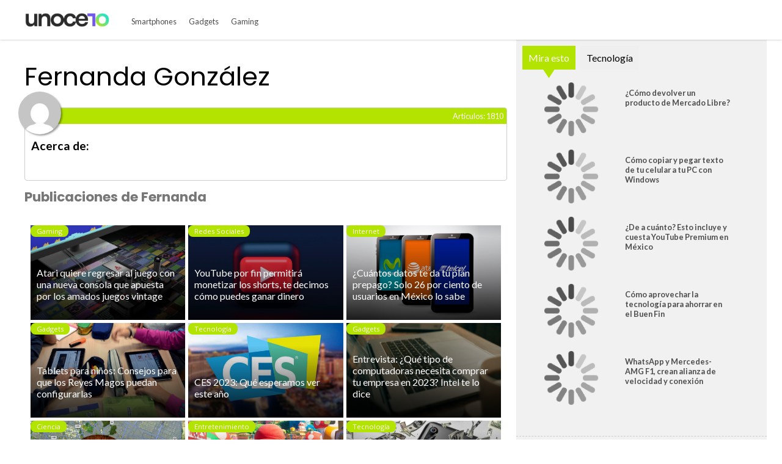

--- FILE ---
content_type: text/html; charset=UTF-8
request_url: https://www.unocero.com/author/mgonzalez/
body_size: 9910
content:
<!DOCTYPE html>
<html lang="es">
<!--
   _____            _ _        _   _____  _       _ _        _
  / ____|          (_) |      | | |  __ \(_)     (_) |      | |
 | |     __ _ _ __  _| |_ __ _| | | |  | |_  __ _ _| |_ __ _| |
 | |    / _` | '_ \| | __/ _` | | | |  | | |/ _` | | __/ _` | |
 | |___| (_| | |_) | | || (_| | | | |__| | | (_| | | || (_| | |
  \_____\__,_| .__/|_|\__\__,_|_| |_____/|_|\__, |_|\__\__,_|_|
             | |                             __/ |
             |_|                            |___/

https://www.capitaldigital.com.mx/
LICO LAYOUT 1.2
-->
<head>
    <meta charset="utf-8">
	<meta name="viewport" content="width=device-width, initial-scale=1, maximum-scale=1, user-scalable=0"/>
	<meta name="robots" content="max-image-preview:large">
    <link rel="pingback" href="https://www.unocero.com/xmlrpc.php" />
    <link rel='dns-prefetch' href='//fonts.googleapis.com' />
    <link rel='dns-prefetch' href='//s.w.org' />

    <meta name="description" content="Perfil del autor Fernanda González">
    <meta name="author" content="Unocero - Fernanda González">
    <meta name="generator" content="Capital Digital - Lico plugin">
	<meta http-equiv="Content-Language" content="es">

    <meta name="lico:reference" content="727841">
    <meta name="lico:pt" content="page">
	<meta name="lico:tpl" content="">
    <meta name="lico:cn" content="">
    <meta name="lico:site_name" content="Unocero">
    <meta property="lico:slug" content="gaming">

        <meta property="og:locale" content="es_MX" />
    <meta property="og:type" content="article" />
    <meta property="og:title" content="Fernanda González" />
    <meta property="og:description" content="" />
    <meta property="og:url" content="" />
    <meta property="og:site_name" content="Unocero" />
    <meta property="article:publisher" content="https://www.facebook.com/unocerofan/" />

    <meta property="article:section" content="Home" />

    <meta property="article:published_time" content="2023-01-10T13:00:00+00:00" />
    <meta property="article:modified_time" content="2023-01-10T11:13:54+00:00" />
    <meta property="og:updated_time" content="2023-01-10T11:13:54+00:00" />
    <meta property="og:image:width" content="904" />
    <meta property="og:image:height" content="611" />
    <meta name="twitter:card" content="summary_large_image" />
    <meta name="twitter:description" content="" />
    <meta name="twitter:title" content="Fernanda González" />
    <meta name="twitter:site" content="@unocero" />
    <meta name="twitter:creator" content="@unocero" />

    <!-- Favicon -->
    <!-- <link rel="icon" type="image/png" href="/img/favicon.png" /> -->

    <title>Unocero - Fernanda González</title>

		<link rel="manifest" href="/static/json/manifest.json" />
    <style media="screen">
    :root{--bgHeader1:#B2E400;--bgHeader2:#fff;--bgBody:#fff;--bgSidebar:#f1f1f1;--bgFooter:#222;--bgFooter2:#000;--bgcolor1:#fff;--mobile_bg_color: #33AA33;--color1: #B2E400;--color2: #8BB200;--color3: #222222;--color4: #777777;--color5: #4D4D4D;--color6: #333333;--font_default: Lato, sans-serif;--font_menu: Lato, sans-serif;--font_h: Poppins, sans-serif;--font_titles: Lato, sans-serif;--font_descriptions: Lato, sans-serif;--font_categories: open sans,arial, sans-serif;--font_dates: open sans,arial, sans-serif;--font_post_title: Poppins, sans-serif;--font_post_date: open sans,arial, sans-serif;--font_post_description: Lato, sans-serif;--font_post_content: Lato, sans-serif;--font_footer: open sans,arial, sans-serif;--max-width:1230px;--mw: 100vw;--main-shadow: none;}.Content .CustomModule .category{position:absolute!important;top:0px!important;left:0px!important;background-color:var(--color1)!important;color:#fff!important;font-size:.7rem!important;padding:2px 10px!important;border-radius:8px!important;}*{font-family:var(--font_default);font-size:1rem}.dark-side .NavLogo img{filter:grayscale(1) brightness(250)}.dark-side{--bgHeader1: #000;--bgHeader2: #000;--bgSidebar: #000;--bgFooter: #151515;--bgBody: #222;--color3: #fff;--color5: #cdcdcd;--color6: #cdcdcd}body{background-color:var(--bgBody)}.MainContent{max-width:var(--mw);margin:0 auto}.Content{max-width:var(--max-width);box-shadow:var(--main-shadow);margin:auto}header{box-shadow:0 0 3px rgba(0,0,0,0.3);height:65px;position:sticky;top:0px;background-color:var(--bgHeader1);z-index:9999999}.MainNav{display:grid;grid-template-columns:28% auto 142px;height:65px;max-width:var(--max-width);margin:auto}.MainNav .MainMenu{white-space:nowrap;width:100%;height:65px;display:none}.MainNav .NavItems{display:flex;grid-column:3;height:65px;align-items:center;justify-content:flex-end}.MenuContent{list-style:none;display:flex;margin:0;padding:0;height:100%}.LoginDesktop{display:none}.NavLogo{width:100%;height:100%;display:flex;align-items:center;justify-content:center;margin-left:10px}.NavLogo img,.NavLogo svg{width:100%;max-width:150px;padding:2px}.NavLogo img{filter:brightness(25)}.NavAvatar,.NavSearch,.NavBurger{color:#fff;display:flex;width:40px;height:40px;overflow:hidden;align-items:center;justify-content:center;margin:0 5px}.NavAvatar,.NavSearch{border-radius:50%;background-color:rgba(0,0,0,0.3);border:solid 1px rgba(255,255,255,0.6)}.NavAvatar img{width:100%}.nav-item{height:100%;display:flex;align-items:center}.unocero .MainNav{grid-template-columns:50% auto 142px}[class*=col_]{min-height:50px}.MobileMenu,.SearchForm{position:fixed;top:0;left:-100vw;width:0px;height:0px}body,h1,h2,h3,h4,h5,h6,h7{margin:0;padding:0}a{text-decoration:none;color:var(--color1)}input:focus{outline:none}.collapse,.hide{display:none !important}.postDate{font-weight:100;font-size:.8rem;margin:0;color:#8f8f8f;font-weight:400}.img_ppal img,.img_ppal{height:auto;width:100%}.Post-Image{position:relative}.Post-Image .Post-AuthorMobile{position:absolute;bottom:-20px;width:50px;height:50px;border-radius:50%;overflow:hidden;display:block;left:82vw;border:solid 3px #fff;box-shadow:0 0 2px}.Post-Main{padding:15px}.Post-Main .Post-Date{font-family:var(--font_post_date);font-size:.8rem}.Post-Main .Post-Title,.Post-Main .Post-Title>*{font-family:var(--font_post_title);font-size:1.6rem;line-height:1;font-weight:500;padding-top:25px}.restaurante{padding:15px;background-color:#222;color:#cdcdcd}.restaurante .image{height:calc( 100vw * .6)}.instagram-media{min-width:100px !important}.error404 h1{font-size:2rem;color:var(--color5);padding:50px 20px}.unocero-logo .unocero-logo-circle{stroke:#fff;stroke-width:4;r:36}.unocero-logo .unocero-logo-mr,.unocero-logo .unocero-logo-uno,.unocero-logo .unocero-logo-cero{fill:#fff}.container-rp{margin:30px auto}.container-rp.small-related-post{width:100%;height:max-content;border-bottom:1px solid var(--color1);max-width:350px}.container-rp .title-related-post{position:relative;line-height:100%}.container-rp .title-related-post span{color:var(--color1);font-weight:bold;text-transform:uppercase;font-size:13px;background:#fbfbfb;padding-top:5px;padding-right:10px;position:relative;z-index:100000}.container-rp .title-related-post:after{content:"";position:absolute;display:inline-block;border-top:1px solid var(--color1);width:100%;right:0;bottom:10px}.flex-content{display:flex;align-items:center;margin:10px 0}.image-small-rp{width:170px}.text-small-rp{padding-left:15px;padding-right:5px}.txt_final .container-rp.small-related-post a{color:#000;display:-webkit-box;-webkit-line-clamp:3;-webkit-box-orient:vertical;overflow:hidden;font-weight:500 !important;line-height:140%;text-decoration:none}.txt_final .container-rp.small-related-post a{font-size:1rem;max-width:170px}.nota_contenido:not(a) .small-related-post a{text-decoration:none}.translateText{background-color:#cdcdcd;padding:5px 10px;font-size:12px;margin:10px 0 0;display:inline-block;color:#000}@media only screen and (max-width: 360px){.small-related-post,.preview-related-post{max-width:230px}}@media only screen and (min-width: 768px){.small-related-post{float:right;margin-left:30px}}.lico-related-post{position:relative;display:block;padding:26px 0 10px 10px;border:solid 2px #3a3;border-radius:0 20px 20px 20px;margin:24px 40px}.lico-related-post a{font-family:"Roboto Condensed",sans-serif;color:#333;font-size:1.9rem;line-height:1;font-weight:bold}.lico-related-post::before{content:"TE PUEDE INTERESAR";position:absolute;display:inline-block;padding:4px 10px;top:0;left:0;line-height:12px;font-size:12px;font-family:"Raleway",sans-serif;font-weight:bold;text-decoration:none;letter-spacing:1px;color:#fff;background-color:#3a3}.loading{background-image:url(/img/loading.gif);width:100%;height:100%;background-size:90px;background-position:center;background-repeat:no-repeat;position:absolute;opacity:.7;top:0px;left:0}iframe:not([id^="google_ads"]){width:100%;border:none;background-color:rgba(255,255,255,0.5)}
*{ font-family: var( --font_default ); font-size: 1rem; } body{ background-color: var( --bgBody); margin:0px; padding:0px; } .MainContent { max-width: var(--mw); margin: 0 auto; } .Content { max-width: var(--max-width); box-shadow: var(--main-shadow); margin: auto; } @media (min-width: 768px) { .section.row { display: flex; justify-content: stretch; } .col_3_4 { width: 75%; } .col_1_4 { width: 25%; } } header { box-shadow: 0 0 3px rgba(0,0,0,0.3); height: 65px; position: sticky; top: 0px; background-color: var(--bgHeader1); z-index: 9999999; } .MainNav { display: grid; grid-template-columns: 150px auto 142px; height: 65px; max-width: var(--max-width); margin: auto; } .NavLogo { width: 100px; display: flex; height: 60px; } .NavLogo img, .NavLogo svg{ width: 100%;} .MainNav .MainMenu { white-space: nowrap; width: 100%; height: 65px; display: none; } .MenuContent { list-style: none; display: flex; margin: 0; padding: 0; height: 100%; } .nav-item { position: relative; display: flex; align-items: center; } .nav-item>a { display: flex; align-items: center; font-size: .8rem; padding: 0 10px; font-family: var(--font_menu); text-decoration: none; } .SearchForm{ transform: scale(0);} .NavAvatar, .NavSearch, .NavBurger { color: #fff; display: flex; width: 40px; height: 40px; overflow: hidden; align-items: center; justify-content: center; margin: 0 5px; } .hide{ display: none!important;} @media (min-width: 768px) { .NavLogo { width: 150px; } header { background-color: var(--bgHeader2); } .MainNav .MainMenu { display: block; } .nav-item > a{ height: 100%; border-top: solid 5px transparent; color: var(--color5); } .nav-item>a.NavBurger, .nav-item>a.NavAvatar { display: none; } .MainNav .NavItems { display: flex; grid-column: 3; height: 65px; align-items: center; justify-content: flex-end; } .collapse, .hide { display: none; } .NavLogo { width: 100%; height: 100%; display: flex; align-items: center; justify-content: center; margin-left: 10px; } .NavLogo img, .NavLogo svg { width: 100%; max-width: 150px; padding: 2px; } } 	.Logo{display: flex; justify-content: center; align-items: center;}
	.Logo img{width:100%; max-width: 200px;}
	.LogoDesktop{display:none};
	.LogoMobile{display:block;}
	.LogoFooter{width: 100%;}
	@media ( min-width: 768px )
	{
		.LogoDesktop{display:block;}
		.LogoMobile{display:none;}

	}
    </style>

	<script type="text/javascript">
!function(){"use strict";function e(e){var t=!(arguments.length>1&&void 0!==arguments[1])||arguments[1],c=document.createElement("script");c.src=e,t?c.type="module":(c.async=!0,c.type="text/javascript",c.setAttribute("nomodule",""));var n=document.getElementsByTagName("script")[0];n.parentNode.insertBefore(c,n)}!function(t,c){!function(t,c,n){var a,o,r;n.accountId=c,null!==(a=t.marfeel)&&void 0!==a||(t.marfeel={}),null!==(o=(r=t.marfeel).cmd)&&void 0!==o||(r.cmd=[]),t.marfeel.config=n;var i="https://sdk.mrf.io/statics";e("".concat(i,"/marfeel-sdk.js?id=").concat(c),!0),e("".concat(i,"/marfeel-sdk.es5.js?id=").concat(c),!1)}(t,c,arguments.length>2&&void 0!==arguments[2]?arguments[2]:{})}(window,2851,{} /* Config */)}();
</script>

	    </head>
<body class="unocero">

<script>
(function() {
    if( 'localStorage' in window && localStorage.getItem( 'dark-side' ))
    {
        document.body.classList.add( 'dark-side' );
    }
})();
</script>
	<main class="MainContent">
		<header>
	<nav class="MainNav">

						<a class="Logo" href="/">
				<img class="LogoDesktop" src="https://img.unocero.com/logo-desktop.png" alt="Logo unocero">
				<img class="LogoMobile" src="https://img.unocero.com/logo-mobile.png" alt="Logo unocero">
					</a>
		<div class="MainMenu">
			<ul class="MenuContent" id="MenuContent">
			</ul>
		</div>
		<div class="NavItems">
						<ul class="MenuContent">
								<li class="nav-item">
					<a href="javascript:void(0)" class="NavSearch" data-event="click" data-action="SearchForm"><i class="fas fa-search gde"></i></a>
				</li>
				<li class="nav-item MenuBurger">
					<a href="javascript:void(0)" class="NavBurger" data-event="click" data-action="openMobileMenu"><i class="fas fa-bars"></i></a>
				</li>
			</ul>
		</div>
	</nav>
</header>
<div class="SearchForm">
	<div class="bgMobile"></div>
	<div class="bgSearchDesk">
		<i class="fas fa-search gde"></i>
	</div>
	<i class="closeMobileLayer fas fa-times" data-action="SearchForm" data-event="click"></i>
	<input type="text" id="LicoQ" placeholder="Buscar">
</div>
		<div class="Content">
			<section class="section row">
	<div class="col_2_3 Post-Main">
	<div class="sticky">
		<h1 class="Post-Title">Fernanda González</h1>
		<div class="AuthorCard">
			<div class="AuthorDescription">
				<h3>Acerca de:</h3>
				
				<div class="AuthorSocial">
					
					
					
					 </div>
				<div class="AuthorTotalPsts">1810</div>
			</div>
			<div class="AuthorPhoto"
				data-bg="https://secure.gravatar.com/avatar/5edaeef4e372e311e819d8ca411d10be5fbab87053e17b425768ac867fb8be2b?s=200&#038;d=mm&#038;r=g">
			</div>
		</div>

		<div id="AuthorName" class="sectionTitle">
		<h2>
			Publicaciones de Fernanda		</h2>
		</div>
		<div id="AuthorPosts" class="PostsItems Author-Posts">
		
<!--
/*
*   name : Bloque de Notas
*   shortcode : custom
*   description : Máximo 4 columnas y selector de template de notas
*/
-->
<div class="CustomModule " id="module-52394946d12f1e8687bf34476e80bac3">
	<div id="data-52394946d12f1e8687bf34476e80bac3" class="CustomRows "
		data-columns="3"
		data-mobile_columns=""
		data-items="">

	<div class="CustomColumns-3 CustomItems"
		id="CustomItems52394946d12f1e8687bf34476e80bac3"
		data-params='null'
		data-template="notas05">

<article class="CustomTemplate notas05">
		<div class="image" data-bg="https://img.unocero.com/2023/01/Atari.jpg">
			<a href="https://www.unocero.com/videojuegos/gaming/atari-emulador-nueva-consola/" data-lico="727841">
			<img src="/assets/img/ratio/5x3.png" alt="Atari quiere regresar al juego con una nueva consola que apuesta por los amados juegos vintage">
			</a><div class="loading"></div>
		</div>
			<a class="title" href="https://www.unocero.com/videojuegos/gaming/atari-emulador-nueva-consola/" data-lico="727841">
				<h2>Atari quiere regresar al juego con una nueva consola que apuesta por los amados juegos vintage</h2>
			</a>
			
			<a href="https://www.unocero.com/categoria/videojuegos/gaming/" class="category"> Gaming </a>

			</article>

<article class="CustomTemplate notas05">
		<div class="image" data-bg="https://img.unocero.com/2022/08/YouTube-1024x768.jpg">
			<a href="https://www.unocero.com/redes-sociales/youtube-como-ganar-dinero-con-shorts/" data-lico="727830">
			<img src="/assets/img/ratio/5x3.png" alt="YouTube por fin permitirá monetizar los shorts, te decimos cómo puedes ganar dinero">
			</a><div class="loading"></div>
		</div>
			<a class="title" href="https://www.unocero.com/redes-sociales/youtube-como-ganar-dinero-con-shorts/" data-lico="727830">
				<h2>YouTube por fin permitirá monetizar los shorts, te decimos cómo puedes ganar dinero</h2>
			</a>
			
			<a href="https://www.unocero.com/categoria/redes-sociales/" class="category"> Redes Sociales </a>

			</article>

<article class="CustomTemplate notas05">
		<div class="image" data-bg="https://img.unocero.com/2018/07/comparador-telefonia-movil-ift.jpg">
			<a href="https://www.unocero.com/internet/plan-prepago-datos-moviles/" data-lico="727267">
			<img src="/assets/img/ratio/5x3.png" alt="¿Cuántos datos te da tu plan prepago? Solo 26 por ciento de usuarios en México lo sabe">
			</a><div class="loading"></div>
		</div>
			<a class="title" href="https://www.unocero.com/internet/plan-prepago-datos-moviles/" data-lico="727267">
				<h2>¿Cuántos datos te da tu plan prepago? Solo 26 por ciento de usuarios en México lo sabe</h2>
			</a>
			
			<a href="https://www.unocero.com/categoria/internet/" class="category"> Internet </a>

			</article>

<article class="CustomTemplate notas05">
		<div class="image" data-bg="https://img.unocero.com/2014/08/o-STUDENTS-TABLETS-facebook.jpg">
			<a href="https://www.unocero.com/gadgets/tablets-ninos-configuracion/" data-lico="727264">
			<img src="/assets/img/ratio/5x3.png" alt="Tablets para niños: Consejos para que los Reyes Magos puedan configurarlas">
			</a><div class="loading"></div>
		</div>
			<a class="title" href="https://www.unocero.com/gadgets/tablets-ninos-configuracion/" data-lico="727264">
				<h2>Tablets para niños: Consejos para que los Reyes Magos puedan configurarlas</h2>
			</a>
			
			<a href="https://www.unocero.com/categoria/gadgets/" class="category"> Gadgets </a>

			</article>

<article class="CustomTemplate notas05">
		<div class="image" data-bg="https://img.unocero.com/2022/01/CES-2022-productos-salud-feria-tecnologica-1024x576.jpg">
			<a href="https://www.unocero.com/tecnologia/ces-2023-que-esperamos-ver-este-ano/" data-lico="727273">
			<img src="/assets/img/ratio/5x3.png" alt="CES 2023: Qué esperamos ver este año">
			</a><div class="loading"></div>
		</div>
			<a class="title" href="https://www.unocero.com/tecnologia/ces-2023-que-esperamos-ver-este-ano/" data-lico="727273">
				<h2>CES 2023: Qué esperamos ver este año</h2>
			</a>
			
			<a href="https://www.unocero.com/categoria/tecnologia/" class="category"> Tecnología </a>

			</article>

<article class="CustomTemplate notas05">
		<div class="image" data-bg="https://img.unocero.com/2021/07/clay-banks-0f09OA343aw-unsplash-1024x819.jpg">
			<a href="https://www.unocero.com/gadgets/empresas-mejor-computadora-2023/" data-lico="724071">
			<img src="/assets/img/ratio/5x3.png" alt="Entrevista: ¿Qué tipo de computadoras necesita comprar tu empresa en 2023? Intel te lo dice">
			</a><div class="loading"></div>
		</div>
			<a class="title" href="https://www.unocero.com/gadgets/empresas-mejor-computadora-2023/" data-lico="724071">
				<h2>Entrevista: ¿Qué tipo de computadoras necesita comprar tu empresa en 2023? Intel te lo dice</h2>
			</a>
			
			<a href="https://www.unocero.com/categoria/gadgets/" class="category"> Gadgets </a>

			</article>

<article class="CustomTemplate notas05">
		<div class="image" data-bg="https://img.unocero.com/2022/12/asteroide_2.jpg">
			<a href="https://www.unocero.com/ciencia/asteroide-simulacion-web-mexico/" data-lico="727052">
			<img src="/assets/img/ratio/5x3.png" alt="¿Cuál sería el daño si un asteroide cayera en México? Esta web te lo dice">
			</a><div class="loading"></div>
		</div>
			<a class="title" href="https://www.unocero.com/ciencia/asteroide-simulacion-web-mexico/" data-lico="727052">
				<h2>¿Cuál sería el daño si un asteroide cayera en México? Esta web te lo dice</h2>
			</a>
			
			<a href="https://www.unocero.com/categoria/ciencia/" class="category"> Ciencia </a>

			</article>

<article class="CustomTemplate notas05">
		<div class="image" data-bg="https://img.unocero.com/2022/10/no-07-1024x512.jpg">
			<a href="https://www.unocero.com/entretenimiento/super-mario-bros-pelicula-cuando-llega-netflix/" data-lico="726823">
			<img src="/assets/img/ratio/5x3.png" alt="Super Mario Bros. La película: Ya sabemos cuándo podría llegar a Netflix">
			</a><div class="loading"></div>
		</div>
			<a class="title" href="https://www.unocero.com/entretenimiento/super-mario-bros-pelicula-cuando-llega-netflix/" data-lico="726823">
				<h2>Super Mario Bros. La película: Ya sabemos cuándo podría llegar a Netflix</h2>
			</a>
			
			<a href="https://www.unocero.com/categoria/entretenimiento/" class="category"> Entretenimiento </a>

			</article>

<article class="CustomTemplate notas05">
		<div class="image" data-bg="https://img.unocero.com/2019/03/Xiaomi-precios-.jpg">
			<a href="https://www.unocero.com/tecnologia/estos-servicios-digitales-podrian-aumentar-su-precio-en-mexico-durante-2023/" data-lico="726951">
			<img src="/assets/img/ratio/5x3.png" alt="Estos servicios digitales podrían aumentar su precio en México durante 2023">
			</a><div class="loading"></div>
		</div>
			<a class="title" href="https://www.unocero.com/tecnologia/estos-servicios-digitales-podrian-aumentar-su-precio-en-mexico-durante-2023/" data-lico="726951">
				<h2>Estos servicios digitales podrían aumentar su precio en México durante 2023</h2>
			</a>
			
			<a href="https://www.unocero.com/categoria/tecnologia/" class="category"> Tecnología </a>

			</article>

<article class="CustomTemplate notas05">
		<div class="image" data-bg="https://img.unocero.com/2021/12/Ano-Nuevo-1024x768.jpg">
			<a href="https://www.unocero.com/software/alexa-comandos-propositos-ano-nuevo/" data-lico="726961">
			<img src="/assets/img/ratio/5x3.png" alt="Alexa te ayuda a cumplir tus propósitos de año nuevo con estos skills: ¡Bienvenido 2023!">
			</a><div class="loading"></div>
		</div>
			<a class="title" href="https://www.unocero.com/software/alexa-comandos-propositos-ano-nuevo/" data-lico="726961">
				<h2>Alexa te ayuda a cumplir tus propósitos de año nuevo con estos skills: ¡Bienvenido 2023!</h2>
			</a>
			
			<a href="https://www.unocero.com/categoria/software/" class="category"> Software </a>

			</article>

<article class="CustomTemplate notas05">
		<div class="image" data-bg="https://img.unocero.com/2014/01/14870.jpg">
			<a href="https://www.unocero.com/gadgets/propositos-tech-para-2023-apps-y-gadgets-para-cumplirlos/" data-lico="726873">
			<img src="/assets/img/ratio/5x3.png" alt="Propósitos tech para 2023: Apps y gadgets para cumplirlos">
			</a><div class="loading"></div>
		</div>
			<a class="title" href="https://www.unocero.com/gadgets/propositos-tech-para-2023-apps-y-gadgets-para-cumplirlos/" data-lico="726873">
				<h2>Propósitos tech para 2023: Apps y gadgets para cumplirlos</h2>
			</a>
			
			<a href="https://www.unocero.com/categoria/gadgets/" class="category"> Gadgets </a>

			</article>

<article class="CustomTemplate notas05">
		<div class="image" data-bg="https://img.unocero.com/2013/10/iPod-touch-2007.jpg">
			<a href="https://www.unocero.com/gadgets/gadgets-plataformas-servicios-murieron-2022/" data-lico="727026">
			<img src="/assets/img/ratio/5x3.png" alt="Adiós para siempre: Gadgets y plataformas que murieron durante 2022">
			</a><div class="loading"></div>
		</div>
			<a class="title" href="https://www.unocero.com/gadgets/gadgets-plataformas-servicios-murieron-2022/" data-lico="727026">
				<h2>Adiós para siempre: Gadgets y plataformas que murieron durante 2022</h2>
			</a>
			
			<a href="https://www.unocero.com/categoria/gadgets/" class="category"> Gadgets </a>

			</article>

<article class="CustomTemplate notas05">
		<div class="image" data-bg="https://img.unocero.com/2022/02/Oscar-Netflix-1024x684.jpg">
			<a href="https://www.unocero.com/entretenimiento/netflix-series-peliculas-mas-vistas-2022/" data-lico="727249">
			<img src="/assets/img/ratio/5x3.png" alt="Netflix: Esto fue lo más visto en la plataforma durante 2022">
			</a><div class="loading"></div>
		</div>
			<a class="title" href="https://www.unocero.com/entretenimiento/netflix-series-peliculas-mas-vistas-2022/" data-lico="727249">
				<h2>Netflix: Esto fue lo más visto en la plataforma durante 2022</h2>
			</a>
			
			<a href="https://www.unocero.com/categoria/entretenimiento/" class="category"> Entretenimiento </a>

			</article>

<article class="CustomTemplate notas05">
		<div class="image" data-bg="https://img.unocero.com/2022/03/spotify-1024x768.jpg">
			<a href="https://www.unocero.com/entretenimiento/spotify-ano-nuevo-listas-reproduccion/" data-lico="727160">
			<img src="/assets/img/ratio/5x3.png" alt="Spotify te ayuda a recibir el 2023 de la mejor manera con su New Year's Hub ¿qué es?">
			</a><div class="loading"></div>
		</div>
			<a class="title" href="https://www.unocero.com/entretenimiento/spotify-ano-nuevo-listas-reproduccion/" data-lico="727160">
				<h2>Spotify te ayuda a recibir el 2023 de la mejor manera con su New Year's Hub ¿qué es?</h2>
			</a>
			
			<a href="https://www.unocero.com/categoria/entretenimiento/" class="category"> Entretenimiento </a>

			</article>

<article class="CustomTemplate notas05">
		<div class="image" data-bg="https://img.unocero.com/2018/10/altavoces-alerta-sismica-prueba-unocero.jpg">
			<a href="https://www.unocero.com/noticias/alerta-sismica-celulares-mexico/" data-lico="727202">
			<img src="/assets/img/ratio/5x3.png" alt="¡Por fin! La alerta sísmica llegará a cualquier celular en México durante 2023">
			</a><div class="loading"></div>
		</div>
			<a class="title" href="https://www.unocero.com/noticias/alerta-sismica-celulares-mexico/" data-lico="727202">
				<h2>¡Por fin! La alerta sísmica llegará a cualquier celular en México durante 2023</h2>
			</a>
			
			<a href="https://www.unocero.com/categoria/noticias/" class="category"> Noticias </a>

			</article>
	</div>

	</div>

</div>

		</div>
		<div
			id="AuthorPager"
			data-action="startPager"
			data-page="1"
			data-pages="121"
			data-items="10"
			data-items_content="AuthorPosts"
			data-totalItems="1810"
			data-call="getPosts",
			data-type="author"
			data-tpl="notas05"
			data-custom_show_fields="date,category"
			data-columns="3"
			data-id="30975"
			data-limit="15"
			data-scroll="true"
			data-scrollTo="#AuthorName"
			data-main="#AuthorPager"
		>
		</div>
		
		</div>
	</div>
	<div class="col_1_3">
		<div class="sticky">
			<div class="lico-sidebar-post SideBar"></div>
		</div>
	</div>
</section>

 		<div class="DarkSideSwitcher">
        	<div class="btn" data-action="startDarksSideSwitcher">
            	Modo Nocturno <span></span>
        	</div>
		</div>
		</div>
	

<footer class="container-logo-cd" data-bg="https://www.unocero.com/wp-content/themes/unocero/static/img/bg-footer.jpg">
	<div class="logo-cd-unocero">
        <div class="logo-cd-img-desk">
			<a href="https://www.capitaldigital.com.mx/" target="_blank" rel="noopener noreferrer" aria-label="Capital Digital">
          <img src="https://www.unocero.com/assets/img/capital-digital-logo-blanco.svg" alt="Logotipo Capital Digital">
		  </a>
        </div>
      </div>
<div class="section logo">
<img src="https://img.unocero.com/logo-footer.png" class="LogoFooter" alt="Logo unocero">
</div>
<div class="logo-cd-unocero">
	<div class="logo-cd-img-mobile">
		<a href="https://www.capitaldigital.com.mx/" target="_blank" rel="noopener noreferrer" aria-label="Capital Digital">
	  <img src="https://www.unocero.com/assets/img/capital-digital-logo-blanco.svg" alt="Logotipo Capital Digital">
	  </a>
	</div>
  </div>



<div class="columns">
<div class="column">
<div class="section categories">
<ul>
    <li class="category-title">
        <span class="section-title">Nuestros Programas</span>
    </li>
    <!-- <li class="category">
        <a class="footer--categories-item" href="/categoria/videos/tag-noticias/">Noticiero TAG</a>
    </li>
    <li class="category">
        <a class="footer--categories-item" href="/categoria/videos/tipschips/">#TipsNChips</a>
    </li> -->
    <li class="category">
        <a class="footer--categories-item" href="/categoria/videos/v1de0-fan/">V1de0Fan</a>
    </li>
    <li class="category">
        <a class="footer--categories-item" href="/categoria/podcast/">Podcast</a>
    </li>
    <li class="category"><a class="footer--categories-item" href="/categoria/unocerogaming/">Unocero Gaming</a>
    </li>
</ul>
<ul>
    <li class="category-title"><span class="section-title">Información</span></li>
    <li class="category"><a class="footer--categories-item" href="/nosotros/">Nosotros</a>
    </li>
    <li class="category"><a class="footer--categories-item" href="/contacto/">Contacto</a>
    </li>
    <li class="category"><a class="footer--categories-item" href="/tono-de-unocero/">Tono de unocero</a>
    </li>
    <li class="category"><a class="footer--categories-item" href="/publicidad/">Anúnciate con nosotros</a>
    </li>
    <li class="category"><a class="footer--categories-item" href="/terminos-y-condiciones-de-uso-y-privacidad/">Términos y Condiciones</a>
    </li>
</ul> </div>
</div>
<div class="column">

<div class="section social-networks">
    <ul>
        <li class="social-network">
            <a target="_blank" rel="noopener noreferrer" href="https://www.facebook.com/unocerofan" aria-label="Síguenos en Facebook">
                <i class="fab fa-facebook-f"></i>
            </a>
        </li>
        <li class="social-network">
            <a target="_blank" rel="noopener noreferrer" href="https://twitter.com/unocero" aria-label="Síguenos en Twitter">
                <i class="fab fa-twitter"></i>
            </a>
        </li>

        <li class="social-network">
            <a target="_blank" rel="noopener noreferrer" href="https://www.youtube.com/unocero?sub_confirmation=1" aria-label="Suscríbete a nuestro canal de YouTube">
                <i class="fab fa-youtube"></i>
            </a>
        </li>
        <li class="social-network">
            <a target="_blank" rel="noopener noreferrer" href="https://www.instagram.com/unocerofan/" aria-label="Síguenos en Instagram">
                <i class="fab fa-instagram"></i>
            </a>
        </li>
        <li class="social-network">
            <a target="_blank" rel="noopener noreferrer" href="https://telegram.me/unocero" aria-label="Síguenos en Telegram">
                <i class="fab fa-telegram-plane"></i>
            </a>
        </li>
        <li class="social-network">
            <a target="_blank" rel="noopener noreferrer" href="https://www.tiktok.com/@unocero" aria-label="Síguenos en Tiktok">
                <i class="fab fa-tiktok"></i>
            </a>
        </li>
        <li class="social-network">
            <a target="_blank" rel="noopener noreferrer" href="https://www.linkedin.com/company/unocero" aria-label="Síguenos en Linkedin">
                <i class="fab fa-linkedin"></i>
            </a>
        </li>
</ul>
<div class="contact-us"><a class="footer--button button" href="/contacto/">Contáctanos</a></div>
</div>
<div class="section">
<div class="widget"><div class="widget-content newsletter">
<div class="message">
<i class="far fa-envelope"></i>
<p><b>Suscríbete</b> y te enviaremos un correo diario con lo más nuevo en tecnología.</p>
</div>
<form action="/newsletter/?action=subscribe" method="post">
<div class="fields">
<div class="field email">
<input type="email" name="email" placeholder="Correo electrónico" aria-label="Correo electrónico" required="">
</div>
<div class="field submit">
<input type="submit" value="Suscribirme">
</div>
</div>
</form>
</div>
</div> </div>
</div>
</div>

<div class="columns badges">
	<div class="column">
		<a href="https://play.google.com/store/apps/details?id=com.unocero.android" target="_blank" rel="noopener nofollow noreferrer" aria-label="App">
			<img data-src="https://www.unocero.com/assets/img/google-play-250.png" alt="App en Google Play"  width="250" height="76">
		</a>
	</div>
	<div class="column">
		<a href="https://appgallery.huawei.com/#/app/C100533385" target="_blank" rel="noopener nofollow noreferrer" aria-label="App">
			<img data-src="https://www.unocero.com/assets/img/huawei-app-250.png" alt="App en Huawei"  width="250" height="76">
		</a>
	</div>
</div>
<style media="screen"> .badges .column { display: flex; width: 100%; justify-content: center; padding: 1.2rem 0; } </style>
<div class="section copyright">
<p>©2020 Derechos Reservados. unocero es una marca registrada de Capital Digital S.A. de C.V.</p>
</div>
<div class="comscore" style="background-image: url(&quot;https://www.unocero.com/wp-content/themes/unocero/static/img/comscore-logo-footer.png&quot;);"></div>
</footer>

<script type="text/javascript">
// (function() {
//     if ( !( 'serviceWorker' in navigator ) ) {
//         console.log('ServiceWorkers aren\'t supported');
//         return;
//     }
//     if ( !( 'fetch' in window ) ) {
//         console.log('Fetch isn\'t supported.');
//         return;
//     }
//     if ( !( 'PushManager' in window ) ) {
//         console.log('Push messaging isn\'t supported.');
//         return;
//     }
//     if ( !( 'showNotification' in ServiceWorkerRegistration.prototype ) ) {
//         console.log('Notifications aren\'t supported.');
//         return;
//     }
//     var js = document.createElement('script'); js.async = true;
//     js.type = 'text/javascript'; js.src = '/static/js/min/notifications.min.js?v=0.15';
//     document.body.appendChild(js);
// })();
</script>

<style>.post-content table{margin:0 0 1.4em 0;border:0;border-spacing:0;width:100%}.post-content table th,.post-content table td{padding:8px}.post-content table tfoot th,.post-content table thead th{background-color:#3a3;color:rgba(255,255,255,0.8);font-size:18px;font-weight:300}.post-content table tbody tr:nth-child(even) td{background-color:#E3E3E3;color:#646464}.post-content table tbody tr:nth-child(odd) td{background-color:#F2F2F2;color:#646464}.post-content table tbody tr:hover td{background-color:#cceacc}.post-content .table-responsive{overflow:auto;overflow-y:auto;overflow-x:scroll;margin:20px 0;max-width:none}
</style>
	</main>

		<style>.post-content table{margin:0 0 1.4em 0;border:0;border-spacing:0;width:100%}.post-content table th,.post-content table td{padding:8px}.post-content table tfoot th,.post-content table thead th{background-color:#3a3;color:rgba(255,255,255,0.8);font-size:18px;font-weight:300}.post-content table tbody tr:nth-child(even) td{background-color:#E3E3E3;color:#646464}.post-content table tbody tr:nth-child(odd) td{background-color:#F2F2F2;color:#646464}.post-content table tbody tr:hover td{background-color:#cceacc}.post-content .table-responsive{overflow:auto;overflow-y:auto;overflow-x:scroll;margin:20px 0;max-width:none}
    .container-logo-cd {
      position: relative;
    }
    .logo-cd {
      position: relative;
      max-width: 1200px;
      margin: 0 auto;   
      width: 100%;
    }
    .logo-cd-img {
      position: absolute;
      right: 40px;
      top: 25px;
    }


.logo-cd-unocero {
    position: relative;
    max-width: 1230px;
    margin: 0 auto;   
    width: 100%;
}
.logo-cd-unocero .logo-cd-img-mobile  {
	  text-align: center;
	  margin: 20px 0;
}
.logo-cd-unocero .logo-cd-img-desk {
	  display: none;

}

@media (min-width: 1024px) {
  footer .section.logo svg, footer .section.logo {
    max-width: 370px !important;
  }
	.logo-cd-unocero .logo-cd-img-desk {
		  display: block;
	    position: absolute;
	    right: 20px;
	    top: 30px;
	}
	.logo-cd-unocero .logo-cd-img-mobile {
		display: none;
	}
}
@media (min-width: 1240px) {
  footer .section.logo svg, footer .section.logo {
    max-width: 460px !important;
  }
  .logo-cd-unocero .logo-cd-img-desk {
      right: 0;
  }

}</style>

		<script type="application/ld+json">
	{
    "@context": "https://schema.org",
    "@type": "ProfilePage",
    "dateCreated": "2023-01-10T13:00:00Z",
    "dateModified": "2023-01-10T13:00:00Z",
    "mainEntity": {
        "@type": "Person",
        "name": "Fernanda González",
        "alternateName": "mgonzalez"
    },
    "description": "",
    "image": "https://secure.gravatar.com/avatar/5edaeef4e372e311e819d8ca411d10be5fbab87053e17b425768ac867fb8be2b?s=200&#038;d=mm&#038;r=g"
}
</script>
<script> var CapitalConf = {"alexa":false,"admanager":false};</script>


<link rel="stylesheet" href="https://fonts.googleapis.com/css?family=Open+Sans%3A300italic%2C400%2C400italic%2C600%2C600italic%2C700%7CPoppins%3A400%2C600%2C700%7CLato%3A200%2C300%2C400%2C700&display=swap">
	<div class="MobileMenu" id="MobileMenu">
		<div class="bgMobile"></div>
		<i class="closeMobileLayer fas fa-times" data-action="closeMobileMenu" data-event="click"></i>
		<div class="MobileMenuScroll">
			<ul id="MobileMenuContent"></ul>
		</div>
	</div>
	<link rel="stylesheet" href="/assets/css/styles.min.css">
	<script>
	var s = document.createElement( 'script' );
	s.async = true;
	s.charset = 'utf-8';
	s.src = '//www.unocero.com/assets/js/capital-digital.min.js';
	document.body.appendChild( s );
		setTimeout(
			()=>{
				(function() {

				  if ( 'twttr' in window ) return;
				  const loadTwitterScript = () => {
				    if ( 'twttr' in window ) return;
				    console.log('loadTwitterScript');
				    var s = document.createElement('script');
				    s.async = true;
				    s.charset = 'utf-8';
				    s.src = 'https://platform.twitter.com/widgets.js';
				    document.body.appendChild(s);
				  };
				  const observer = new IntersectionObserver((entries, observer) => {
				    entries.forEach(entry => {
				      if ( entry.intersectionRatio > 0 ) {
				        loadTwitterScript();
				        console.log('Visible:', entry.target);
				        observer.unobserve(entry.target);
				        observer.disconnect();
				      }
				    });
				  }, {
				    threshold: [0.01, 0.25, 0.5, 0.75, 1],
				  });
				  const elements = document.querySelectorAll('.twitter-tweet');
				  for ( const element of elements ) {
				      observer.observe(element);
				  }

				})();
				(function() {


				const observer = new IntersectionObserver((entries, observer) => {
				  entries.forEach(entry => {
				    if ( entry.intersectionRatio > 0 ) {
				      if ( entry.target.hasAttribute('data-src') ) {
				        entry.target.setAttribute('src', entry.target.getAttribute('data-src'));
				      }
				      if ( entry.target.hasAttribute('data-fullsize') ) {
				        entry.target.setAttribute('src', entry.target.getAttribute('data-fullsize'));
				        entry.target.style.removeProperty('filter');
				      }
				      if ( entry.target.hasAttribute('data-bg') ) {
				        entry.target.style.setProperty('background-image', `url(${entry.target.getAttribute('data-bg')})`);
				      }
				      observer.unobserve(entry.target);
				    }
				  });
				}, {
				  threshold: [0.01, 0.25, 0.5, 0.75, 1],
				});
				const elements = document.querySelectorAll(['[data-src]','[data-bg]','[data-fullsize]']);
				for ( const element of elements ) {
				    observer.observe(element);
				}

				})();

				let a = document.createElement( 'script' );
				a.async = true;
				a.defer = true;
				a.charset = 'utf-8';
				a['data-cf-beacon']='{"token": "ab422a3e27774eb68da6b7e4f51d6203"}';
				a.src = 'https://static.cloudflareinsights.com/beacon.min.js';
				document.body.appendChild( a );



				let f = document.createElement( 'script' );
				f.async = true;
				f.charset = 'utf-8';
				f.crossorigin='anonymous';
				f.src = 'https://kit.fontawesome.com/6403610461.js';
				document.body.appendChild( f );

			},4000
		);
	</script>
<script defer src="https://static.cloudflareinsights.com/beacon.min.js/vcd15cbe7772f49c399c6a5babf22c1241717689176015" integrity="sha512-ZpsOmlRQV6y907TI0dKBHq9Md29nnaEIPlkf84rnaERnq6zvWvPUqr2ft8M1aS28oN72PdrCzSjY4U6VaAw1EQ==" data-cf-beacon='{"version":"2024.11.0","token":"a383ce6a13904bce8cd363e6a4ddbd64","r":1,"server_timing":{"name":{"cfCacheStatus":true,"cfEdge":true,"cfExtPri":true,"cfL4":true,"cfOrigin":true,"cfSpeedBrain":true},"location_startswith":null}}' crossorigin="anonymous"></script>
</body>
</html>
